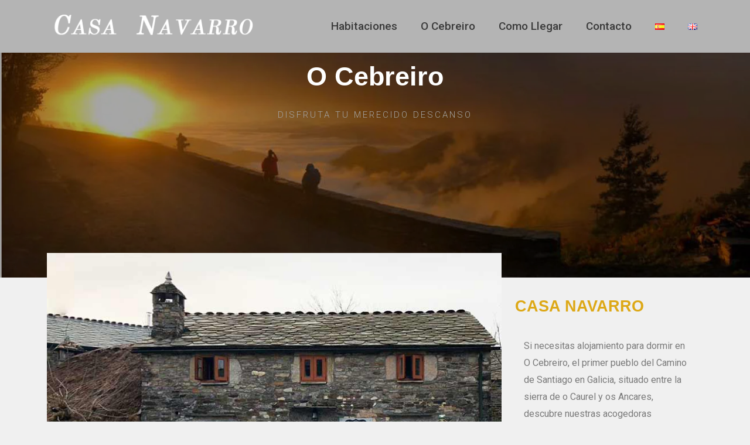

--- FILE ---
content_type: text/css
request_url: https://www.casanavarrocebreiro.com/wp-content/litespeed/css/0679fa232a4f9aa6244df90e6836101f.css?ver=417e8
body_size: 2336
content:
.elementor-6 .elementor-element.elementor-element-105e3303>.elementor-container>.elementor-column>.elementor-widget-wrap{align-content:center;align-items:center}.elementor-6 .elementor-element.elementor-element-105e3303:not(.elementor-motion-effects-element-type-background),.elementor-6 .elementor-element.elementor-element-105e3303>.elementor-motion-effects-container>.elementor-motion-effects-layer{background-image:url("https://www.casanavarrocebreiro.com/wp-content/uploads/2022/03/amanecer-o-cebreiro.jpg.webp");background-position:center center;background-size:cover}.elementor-6 .elementor-element.elementor-element-105e3303>.elementor-background-overlay{background-color:#000;opacity:.35;transition:background .3s,border-radius .3s,opacity .3s}.elementor-6 .elementor-element.elementor-element-105e3303{transition:background .3s,border .3s,border-radius .3s,box-shadow .3s;margin-top:-50px;margin-bottom:8px;padding:57px 0 266px}.elementor-6 .elementor-element.elementor-element-5e4d4e1d{text-align:center}.elementor-6 .elementor-element.elementor-element-5e4d4e1d .elementor-heading-title{color:#fff;font-family:"Trebuchet MS",Sans-serif;font-size:45px;font-weight:600}.elementor-6 .elementor-element.elementor-element-42d3e1aa{text-align:center}.elementor-6 .elementor-element.elementor-element-42d3e1aa .elementor-heading-title{color:#a5a5a5;font-size:15px;font-weight:300;text-transform:uppercase;letter-spacing:3px}.elementor-6 .elementor-element.elementor-element-7728ee65{margin-top:-60px;margin-bottom:0}.elementor-6 .elementor-element.elementor-element-1289a341>.elementor-element-populated>.elementor-background-overlay{opacity:.5}.elementor-6 .elementor-element.elementor-element-1289a341>.elementor-element-populated{transition:background .3s,border .3s,border-radius .3s,box-shadow .3s}.elementor-6 .elementor-element.elementor-element-1289a341>.elementor-element-populated>.elementor-background-overlay{transition:background .3s,border-radius .3s,opacity .3s}.elementor-6 .elementor-element.elementor-element-471b3e92>.elementor-element-populated{margin:74px 3px 3px;--e-column-margin-right:3px;--e-column-margin-left:3px}.elementor-6 .elementor-element.elementor-element-5f732ab .elementor-heading-title{color:#dda816;font-family:"Trebuchet MS",Sans-serif;font-size:27px}.elementor-6 .elementor-element.elementor-element-5f732ab>.elementor-widget-container{padding:0}.elementor-6 .elementor-element.elementor-element-3623e99{font-size:16px;font-weight:400}.elementor-6 .elementor-element.elementor-element-3623e99>.elementor-widget-container{padding:15px 15px 0}.elementor-6 .elementor-element.elementor-element-4de7b817>.elementor-container>.elementor-column>.elementor-widget-wrap{align-content:center;align-items:center}.elementor-6 .elementor-element.elementor-element-4de7b817:not(.elementor-motion-effects-element-type-background),.elementor-6 .elementor-element.elementor-element-4de7b817>.elementor-motion-effects-container>.elementor-motion-effects-layer{background-color:rgba(45,45,45,.6)}.elementor-6 .elementor-element.elementor-element-4de7b817{box-shadow:0px 0px 10px 0px rgba(0,0,0,.5);transition:background .3s,border .3s,border-radius .3s,box-shadow .3s;padding:40px 0}.elementor-6 .elementor-element.elementor-element-4de7b817>.elementor-background-overlay{transition:background .3s,border-radius .3s,opacity .3s}.elementor-6 .elementor-element.elementor-element-242d0272{text-align:center}.elementor-6 .elementor-element.elementor-element-242d0272 .elementor-heading-title{color:#dda816;font-family:"Trebuchet MS",Sans-serif;font-size:38px}.elementor-6 .elementor-element.elementor-element-242d0272>.elementor-widget-container{padding:0 0 20px}.elementor-6 .elementor-element.elementor-element-59807df8>.elementor-container>.elementor-column>.elementor-widget-wrap{align-content:center;align-items:center}.elementor-6 .elementor-element.elementor-element-59807df8{padding:0}.elementor-6 .elementor-element.elementor-element-71a38e0b>.elementor-element-populated{padding:15px 30px}.elementor-6 .elementor-element.elementor-element-36184a9{text-align:center}.elementor-6 .elementor-element.elementor-element-36184a9 .elementor-heading-title{color:#000;font-size:25px;font-weight:600}.elementor-6 .elementor-element.elementor-element-654c5de9{text-align:center;color:#bfbfbf;font-size:15px;font-weight:300;line-height:1.6em}.elementor-bc-flex-widget .elementor-6 .elementor-element.elementor-element-78149b9.elementor-column .elementor-widget-wrap{align-items:flex-end}.elementor-6 .elementor-element.elementor-element-78149b9.elementor-column.elementor-element[data-element_type="column"]>.elementor-widget-wrap.elementor-element-populated{align-content:flex-end;align-items:flex-end}.elementor-6 .elementor-element.elementor-element-78149b9>.elementor-element-populated{margin:0;--e-column-margin-right:0px;--e-column-margin-left:0px;padding:0}.elementor-6 .elementor-element.elementor-element-cef31a4{--e-image-carousel-slides-to-show:1}.elementor-6 .elementor-element.elementor-element-6dafd6b1>.elementor-element-populated{padding:15px 30px}.elementor-6 .elementor-element.elementor-element-5ad0489a{text-align:center}.elementor-6 .elementor-element.elementor-element-5ad0489a .elementor-heading-title{color:#000;font-size:25px;font-weight:600}.elementor-6 .elementor-element.elementor-element-2494a3b0{text-align:center;color:#bfbfbf;font-size:15px;font-weight:300;line-height:1.6em}.elementor-6 .elementor-element.elementor-element-5b11d553>.elementor-container>.elementor-column>.elementor-widget-wrap{align-content:center;align-items:center}.elementor-6 .elementor-element.elementor-element-5b11d553{padding:0}.elementor-6 .elementor-element.elementor-element-53b791e0>.elementor-element-populated{margin:0;--e-column-margin-right:0px;--e-column-margin-left:0px;padding:0}.elementor-6 .elementor-element.elementor-element-2e86ea31{--e-image-carousel-slides-to-show:1}.elementor-6 .elementor-element.elementor-element-1050808f>.elementor-element-populated{padding:15px 30px}.elementor-6 .elementor-element.elementor-element-29224e47{text-align:center}.elementor-6 .elementor-element.elementor-element-29224e47 .elementor-heading-title{color:#000;font-size:25px;font-weight:600}.elementor-6 .elementor-element.elementor-element-8cc7ed1{text-align:center;color:#bfbfbf;font-size:15px;font-weight:300;line-height:1.6em}.elementor-6 .elementor-element.elementor-element-17c45594 .elementor-button{background-color:#dda816}.elementor-6 .elementor-element.elementor-element-5b5b7483{--e-image-carousel-slides-to-show:1}.elementor-6 .elementor-element.elementor-element-4a91c3c3:not(.elementor-motion-effects-element-type-background),.elementor-6 .elementor-element.elementor-element-4a91c3c3>.elementor-motion-effects-container>.elementor-motion-effects-layer{background-color:#444}.elementor-6 .elementor-element.elementor-element-4a91c3c3{transition:background .3s,border .3s,border-radius .3s,box-shadow .3s;padding:10px 25px}.elementor-6 .elementor-element.elementor-element-4a91c3c3>.elementor-background-overlay{transition:background .3s,border-radius .3s,opacity .3s}.elementor-6 .elementor-element.elementor-element-32a3304>.elementor-element-populated{padding:10px}.elementor-6 .elementor-element.elementor-element-3f63e09c .elementor-icon-wrapper{text-align:center}.elementor-6 .elementor-element.elementor-element-3f63e09c.elementor-view-stacked .elementor-icon{background-color:#dda816}.elementor-6 .elementor-element.elementor-element-3f63e09c.elementor-view-framed .elementor-icon,.elementor-6 .elementor-element.elementor-element-3f63e09c.elementor-view-default .elementor-icon{color:#dda816;border-color:#dda816}.elementor-6 .elementor-element.elementor-element-3f63e09c.elementor-view-framed .elementor-icon,.elementor-6 .elementor-element.elementor-element-3f63e09c.elementor-view-default .elementor-icon svg{fill:#dda816}.elementor-6 .elementor-element.elementor-element-3f63e09c .elementor-icon i,.elementor-6 .elementor-element.elementor-element-3f63e09c .elementor-icon svg{transform:rotate(0deg)}.elementor-6 .elementor-element.elementor-element-1011c0c2{text-align:center}.elementor-6 .elementor-element.elementor-element-1011c0c2 .elementor-heading-title{color:#dda816}.elementor-6 .elementor-element.elementor-element-b609414>.elementor-element-populated{padding:10px}.elementor-6 .elementor-element.elementor-element-ab0074 .elementor-icon-wrapper{text-align:center}.elementor-6 .elementor-element.elementor-element-ab0074.elementor-view-stacked .elementor-icon{background-color:#dda816}.elementor-6 .elementor-element.elementor-element-ab0074.elementor-view-framed .elementor-icon,.elementor-6 .elementor-element.elementor-element-ab0074.elementor-view-default .elementor-icon{color:#dda816;border-color:#dda816}.elementor-6 .elementor-element.elementor-element-ab0074.elementor-view-framed .elementor-icon,.elementor-6 .elementor-element.elementor-element-ab0074.elementor-view-default .elementor-icon svg{fill:#dda816}.elementor-6 .elementor-element.elementor-element-ab0074 .elementor-icon i,.elementor-6 .elementor-element.elementor-element-ab0074 .elementor-icon svg{transform:rotate(0deg)}.elementor-6 .elementor-element.elementor-element-5b18de2a{text-align:center}.elementor-6 .elementor-element.elementor-element-5b18de2a .elementor-heading-title{color:#dda816}.elementor-6 .elementor-element.elementor-element-1e6afba9>.elementor-element-populated{padding:10px}.elementor-6 .elementor-element.elementor-element-6a06ea09 .elementor-icon-wrapper{text-align:center}.elementor-6 .elementor-element.elementor-element-6a06ea09.elementor-view-stacked .elementor-icon{background-color:#dda816}.elementor-6 .elementor-element.elementor-element-6a06ea09.elementor-view-framed .elementor-icon,.elementor-6 .elementor-element.elementor-element-6a06ea09.elementor-view-default .elementor-icon{color:#dda816;border-color:#dda816}.elementor-6 .elementor-element.elementor-element-6a06ea09.elementor-view-framed .elementor-icon,.elementor-6 .elementor-element.elementor-element-6a06ea09.elementor-view-default .elementor-icon svg{fill:#dda816}.elementor-6 .elementor-element.elementor-element-6a06ea09 .elementor-icon i,.elementor-6 .elementor-element.elementor-element-6a06ea09 .elementor-icon svg{transform:rotate(0deg)}.elementor-6 .elementor-element.elementor-element-4c6aa289{text-align:center}.elementor-6 .elementor-element.elementor-element-4c6aa289 .elementor-heading-title{color:#dda816}.elementor-6 .elementor-element.elementor-element-b737161>.elementor-element-populated{padding:10px}.elementor-6 .elementor-element.elementor-element-645e87fd .elementor-icon-wrapper{text-align:center}.elementor-6 .elementor-element.elementor-element-645e87fd.elementor-view-stacked .elementor-icon{background-color:#dda816}.elementor-6 .elementor-element.elementor-element-645e87fd.elementor-view-framed .elementor-icon,.elementor-6 .elementor-element.elementor-element-645e87fd.elementor-view-default .elementor-icon{color:#dda816;border-color:#dda816}.elementor-6 .elementor-element.elementor-element-645e87fd.elementor-view-framed .elementor-icon,.elementor-6 .elementor-element.elementor-element-645e87fd.elementor-view-default .elementor-icon svg{fill:#dda816}.elementor-6 .elementor-element.elementor-element-645e87fd .elementor-icon i,.elementor-6 .elementor-element.elementor-element-645e87fd .elementor-icon svg{transform:rotate(0deg)}.elementor-6 .elementor-element.elementor-element-aa5a58a{text-align:center}.elementor-6 .elementor-element.elementor-element-aa5a58a .elementor-heading-title{color:#dda816}.elementor-6 .elementor-element.elementor-element-2239cd85:not(.elementor-motion-effects-element-type-background)>.elementor-widget-wrap,.elementor-6 .elementor-element.elementor-element-2239cd85>.elementor-widget-wrap>.elementor-motion-effects-container>.elementor-motion-effects-layer{background-color:rgba(64,84,178,0)}.elementor-6 .elementor-element.elementor-element-2239cd85>.elementor-element-populated{box-shadow:0px 0px 10px 0px rgba(0,0,0,.5);transition:background .3s,border .3s,border-radius .3s,box-shadow .3s;margin:10px 4px 4px;--e-column-margin-right:4px;--e-column-margin-left:4px;padding:15px}.elementor-6 .elementor-element.elementor-element-2239cd85>.elementor-element-populated>.elementor-background-overlay{transition:background .3s,border-radius .3s,opacity .3s}.elementor-6 .elementor-element.elementor-element-531bbb85{text-align:center}.elementor-6 .elementor-element.elementor-element-531bbb85 .elementor-heading-title{color:#dda816;font-family:"Trebuchet MS",Sans-serif;font-size:20px}.elementor-6 .elementor-element.elementor-element-531bbb85>.elementor-widget-container{padding:19px}.elementor-6 .elementor-element.elementor-element-7760e647{text-align:center;font-size:17px}.elementor-6 .elementor-element.elementor-element-7d6da73d .elementor-button{background-color:#dda816;border-radius:19px;box-shadow:0px 0px 10px 0px rgba(0,0,0,.5)}.elementor-6 .elementor-element.elementor-element-7d6da73d .elementor-button:hover,.elementor-6 .elementor-element.elementor-element-7d6da73d .elementor-button:focus{color:#000}.elementor-6 .elementor-element.elementor-element-7d6da73d .elementor-button:hover svg,.elementor-6 .elementor-element.elementor-element-7d6da73d .elementor-button:focus svg{fill:#000}.elementor-6 .elementor-element.elementor-element-7d6da73d>.elementor-widget-container{margin:37px 0 0;padding:15px}.elementor-6 .elementor-element.elementor-element-3b209a08{margin-top:40px;margin-bottom:40px}.elementor-6 .elementor-element.elementor-element-eac7f0b{text-align:center}.elementor-6 .elementor-element.elementor-element-eac7f0b .elementor-heading-title{color:#dda816;font-family:"Trebuchet MS",Sans-serif;font-size:38px}.elementor-6 .elementor-element.elementor-element-eac7f0b>.elementor-widget-container{padding:0}.elementor-6 .elementor-element.elementor-element-6a8af681{font-size:17px;font-weight:400}.elementor-6 .elementor-element.elementor-element-6a8af681>.elementor-widget-container{padding:15px}.elementor-6 .elementor-element.elementor-element-800c11b{font-size:17px;font-weight:400}.elementor-6 .elementor-element.elementor-element-800c11b>.elementor-widget-container{padding:15px}.elementor-6 .elementor-element.elementor-element-3debbe32>.elementor-container{max-width:718px}.elementor-6 .elementor-element.elementor-element-3debbe32{margin-top:15px;margin-bottom:15px;padding:0 0 100px}.elementor-6 .elementor-element.elementor-element-7baf128d{text-align:center}.elementor-6 .elementor-element.elementor-element-7baf128d .elementor-heading-title{color:#dda816;font-size:32px}.elementor-6 .elementor-element.elementor-element-7baf128d>.elementor-widget-container{margin:18px;padding:50px 0 30px}.elementor-6 .elementor-element.elementor-element-31542672>.elementor-container{text-align:center}.elementor-6 .elementor-element.elementor-element-31542672{margin-top:-104px;margin-bottom:20px}.elementor-6 .elementor-element.elementor-element-551b7715 .elementor-button{font-size:18px;background-color:#dda816}.elementor-6 .elementor-element.elementor-element-45a2e7f3{text-align:center}.elementor-6 .elementor-element.elementor-element-45a2e7f3 .elementor-heading-title{color:#dda816;font-size:32px}.elementor-6 .elementor-element.elementor-element-45a2e7f3>.elementor-widget-container{margin:18px}.elementor-6 .elementor-element.elementor-element-33dad6df{margin-top:0;margin-bottom:0;padding:12px}.elementor-6 .elementor-element.elementor-element-3728670a .elementor-heading-title{color:#dda816}.elementor-6 .elementor-element.elementor-element-3728670a>.elementor-widget-container{margin:10px}.elementor-6 .elementor-element.elementor-element-5208b107>.elementor-element-populated{padding:0 20px 0 30px}.elementor-6 .elementor-element.elementor-element-404c7d5 .elementor-field-group{padding-right:calc(10px/2);padding-left:calc(10px/2);margin-bottom:10px}.elementor-6 .elementor-element.elementor-element-404c7d5 .elementor-form-fields-wrapper{margin-left:calc(-10px/2);margin-right:calc(-10px/2);margin-bottom:-10px}.elementor-6 .elementor-element.elementor-element-404c7d5 .elementor-field-group.recaptcha_v3-bottomleft,.elementor-6 .elementor-element.elementor-element-404c7d5 .elementor-field-group.recaptcha_v3-bottomright{margin-bottom:0}body.rtl .elementor-6 .elementor-element.elementor-element-404c7d5 .elementor-labels-inline .elementor-field-group>label{padding-left:0}body:not(.rtl) .elementor-6 .elementor-element.elementor-element-404c7d5 .elementor-labels-inline .elementor-field-group>label{padding-right:0}body .elementor-6 .elementor-element.elementor-element-404c7d5 .elementor-labels-above .elementor-field-group>label{padding-bottom:0}.elementor-6 .elementor-element.elementor-element-404c7d5 .elementor-field-group>label,.elementor-6 .elementor-element.elementor-element-404c7d5 .elementor-field-subgroup label{color:#7a7a7a}.elementor-6 .elementor-element.elementor-element-404c7d5 .elementor-field-type-html{padding-bottom:0}.elementor-6 .elementor-element.elementor-element-404c7d5 .elementor-field-group:not(.elementor-field-type-upload) .elementor-field:not(.elementor-select-wrapper){background-color:#fff}.elementor-6 .elementor-element.elementor-element-404c7d5 .elementor-field-group .elementor-select-wrapper select{background-color:#fff}.elementor-6 .elementor-element.elementor-element-404c7d5 .e-form__buttons__wrapper__button-next{background-color:#dda816;color:#fff}.elementor-6 .elementor-element.elementor-element-404c7d5 .elementor-button[type=submit]{background-color:#dda816;color:#fff}.elementor-6 .elementor-element.elementor-element-404c7d5 .elementor-button[type=submit] svg *{fill:#fff}.elementor-6 .elementor-element.elementor-element-404c7d5 .e-form__buttons__wrapper__button-previous{background-color:#dda816;color:#131ada}.elementor-6 .elementor-element.elementor-element-404c7d5 .e-form__buttons__wrapper__button-next:hover{color:#0e2dad}.elementor-6 .elementor-element.elementor-element-404c7d5 .elementor-button[type=submit]:hover{color:#0e2dad}.elementor-6 .elementor-element.elementor-element-404c7d5 .elementor-button[type=submit]:hover svg *{fill:#0e2dad}.elementor-6 .elementor-element.elementor-element-404c7d5 .e-form__buttons__wrapper__button-previous:hover{color:#fff}.elementor-6 .elementor-element.elementor-element-404c7d5{--e-form-steps-indicators-spacing:20px;--e-form-steps-indicator-padding:30px;--e-form-steps-indicator-inactive-secondary-color:#fff;--e-form-steps-indicator-active-secondary-color:#fff;--e-form-steps-indicator-completed-secondary-color:#fff;--e-form-steps-divider-width:1px;--e-form-steps-divider-gap:10px}.elementor-6 .elementor-element.elementor-element-ed834ed:not(.elementor-motion-effects-element-type-background),.elementor-6 .elementor-element.elementor-element-ed834ed>.elementor-motion-effects-container>.elementor-motion-effects-layer{background-color:#707070}.elementor-6 .elementor-element.elementor-element-ed834ed{transition:background .3s,border .3s,border-radius .3s,box-shadow .3s;margin-top:0;margin-bottom:-50px}.elementor-6 .elementor-element.elementor-element-ed834ed>.elementor-background-overlay{transition:background .3s,border-radius .3s,opacity .3s}.elementor-6 .elementor-element.elementor-element-5f1fc7f8>.elementor-container>.elementor-column>.elementor-widget-wrap{align-content:center;align-items:center}.elementor-6 .elementor-element.elementor-element-5f1fc7f8{padding:40px 0 0}.elementor-6 .elementor-element.elementor-element-4d01b517>.elementor-element-populated{padding:10px}.elementor-6 .elementor-element.elementor-element-5104f1d2{text-align:center}.elementor-6 .elementor-element.elementor-element-5104f1d2 .elementor-heading-title{color:#000;font-size:25px;font-weight:600}.elementor-6 .elementor-element.elementor-element-5d7a6e6c .elementor-icon-wrapper{text-align:center}.elementor-6 .elementor-element.elementor-element-5d7a6e6c.elementor-view-stacked .elementor-icon{background-color:#dda816}.elementor-6 .elementor-element.elementor-element-5d7a6e6c.elementor-view-framed .elementor-icon,.elementor-6 .elementor-element.elementor-element-5d7a6e6c.elementor-view-default .elementor-icon{color:#dda816;border-color:#dda816}.elementor-6 .elementor-element.elementor-element-5d7a6e6c.elementor-view-framed .elementor-icon,.elementor-6 .elementor-element.elementor-element-5d7a6e6c.elementor-view-default .elementor-icon svg{fill:#dda816}.elementor-6 .elementor-element.elementor-element-5d7a6e6c .elementor-icon i,.elementor-6 .elementor-element.elementor-element-5d7a6e6c .elementor-icon svg{transform:rotate(0deg)}.elementor-6 .elementor-element.elementor-element-b393570{text-align:center;color:#c4c4c4;font-size:16px;font-weight:300;line-height:1.6em}.elementor-6 .elementor-element.elementor-element-b393570>.elementor-widget-container{padding:10px 0 0}.elementor-6 .elementor-element.elementor-element-70f297fd>.elementor-element-populated{padding:10px}.elementor-6 .elementor-element.elementor-element-2b58fa71{text-align:center}.elementor-6 .elementor-element.elementor-element-2b58fa71 .elementor-heading-title{color:#000;font-size:25px;font-weight:600}.elementor-6 .elementor-element.elementor-element-2af55f4 .elementor-icon-wrapper{text-align:center}.elementor-6 .elementor-element.elementor-element-2af55f4.elementor-view-stacked .elementor-icon{background-color:#dda816}.elementor-6 .elementor-element.elementor-element-2af55f4.elementor-view-framed .elementor-icon,.elementor-6 .elementor-element.elementor-element-2af55f4.elementor-view-default .elementor-icon{color:#dda816;border-color:#dda816}.elementor-6 .elementor-element.elementor-element-2af55f4.elementor-view-framed .elementor-icon,.elementor-6 .elementor-element.elementor-element-2af55f4.elementor-view-default .elementor-icon svg{fill:#dda816}.elementor-6 .elementor-element.elementor-element-2af55f4 .elementor-icon i,.elementor-6 .elementor-element.elementor-element-2af55f4 .elementor-icon svg{transform:rotate(0deg)}.elementor-6 .elementor-element.elementor-element-6292d829{text-align:center;color:#c4c4c4;font-size:16px;font-weight:300;line-height:1.6em}.elementor-6 .elementor-element.elementor-element-6292d829>.elementor-widget-container{padding:10px 0 0}.elementor-6 .elementor-element.elementor-element-e17e113>.elementor-element-populated{padding:10px}.elementor-6 .elementor-element.elementor-element-1439c35d{text-align:center}.elementor-6 .elementor-element.elementor-element-1439c35d .elementor-heading-title{color:#000;font-size:25px;font-weight:600}.elementor-6 .elementor-element.elementor-element-1ab598ac .elementor-icon-wrapper{text-align:center}.elementor-6 .elementor-element.elementor-element-1ab598ac.elementor-view-stacked .elementor-icon{background-color:#dda816}.elementor-6 .elementor-element.elementor-element-1ab598ac.elementor-view-framed .elementor-icon,.elementor-6 .elementor-element.elementor-element-1ab598ac.elementor-view-default .elementor-icon{color:#dda816;border-color:#dda816}.elementor-6 .elementor-element.elementor-element-1ab598ac.elementor-view-framed .elementor-icon,.elementor-6 .elementor-element.elementor-element-1ab598ac.elementor-view-default .elementor-icon svg{fill:#dda816}.elementor-6 .elementor-element.elementor-element-1ab598ac .elementor-icon i,.elementor-6 .elementor-element.elementor-element-1ab598ac .elementor-icon svg{transform:rotate(0deg)}.elementor-6 .elementor-element.elementor-element-55952916{text-align:center;color:#c4c4c4;font-size:16px;font-weight:300;line-height:1.6em}.elementor-6 .elementor-element.elementor-element-55952916>.elementor-widget-container{padding:10px 0 0}.elementor-6 .elementor-element.elementor-element-190f368f .elementor-spacer-inner{--spacer-size:30px}body.elementor-page-6:not(.elementor-motion-effects-element-type-background),body.elementor-page-6>.elementor-motion-effects-container>.elementor-motion-effects-layer{background-color:rgba(0,0,0,.06)}@media(max-width:1024px){.elementor-6 .elementor-element.elementor-element-105e3303{padding:100px 25px}.elementor-6 .elementor-element.elementor-element-471b3e92>.elementor-element-populated{margin:0;--e-column-margin-right:0px;--e-column-margin-left:0px;padding:65px 0 0}.elementor-6 .elementor-element.elementor-element-5f732ab>.elementor-widget-container{margin:17px;padding:0}.elementor-6 .elementor-element.elementor-element-4de7b817{padding:100px 25px}.elementor-6 .elementor-element.elementor-element-3debbe32{padding:0 0 100px}.elementor-6 .elementor-element.elementor-element-ed834ed{margin-top:0;margin-bottom:-90px}}@media(max-width:767px){.elementor-6 .elementor-element.elementor-element-105e3303{padding:50px 20px}.elementor-6 .elementor-element.elementor-element-5e4d4e1d .elementor-heading-title{font-size:35px}.elementor-6 .elementor-element.elementor-element-42d3e1aa .elementor-heading-title{line-height:20px}.elementor-6 .elementor-element.elementor-element-471b3e92>.elementor-element-populated{margin:0;--e-column-margin-right:0px;--e-column-margin-left:0px;padding:0}.elementor-6 .elementor-element.elementor-element-5f732ab .elementor-heading-title{font-size:24px}.elementor-6 .elementor-element.elementor-element-5f732ab>.elementor-widget-container{padding:10px}.elementor-6 .elementor-element.elementor-element-4de7b817{padding:50px 20px}.elementor-6 .elementor-element.elementor-element-242d0272 .elementor-heading-title{font-size:24px}.elementor-6 .elementor-element.elementor-element-242d0272>.elementor-widget-container{padding:0}.elementor-6 .elementor-element.elementor-element-59807df8{padding:0}.elementor-6 .elementor-element.elementor-element-71a38e0b>.elementor-element-populated{padding:30px}.elementor-6 .elementor-element.elementor-element-6dafd6b1>.elementor-element-populated{padding:30px}.elementor-6 .elementor-element.elementor-element-5b11d553{padding:25px 0 0}.elementor-6 .elementor-element.elementor-element-1050808f>.elementor-element-populated{padding:30px}.elementor-6 .elementor-element.elementor-element-32a3304>.elementor-element-populated{margin:0;--e-column-margin-right:0px;--e-column-margin-left:0px;padding:0}.elementor-6 .elementor-element.elementor-element-531bbb85 .elementor-heading-title{font-size:19px}.elementor-6 .elementor-element.elementor-element-531bbb85>.elementor-widget-container{padding:10px}.elementor-6 .elementor-element.elementor-element-eac7f0b .elementor-heading-title{font-size:24px}.elementor-6 .elementor-element.elementor-element-eac7f0b>.elementor-widget-container{padding:10px}.elementor-6 .elementor-element.elementor-element-3debbe32{padding:0 0 50px}.elementor-6 .elementor-element.elementor-element-7baf128d>.elementor-widget-container{padding:30px 0 0}.elementor-6 .elementor-element.elementor-element-31542672{margin-top:-50px;margin-bottom:-1px}.elementor-6 .elementor-element.elementor-element-ed834ed{margin-top:0;margin-bottom:-90px}}@media(min-width:768px){.elementor-6 .elementor-element.elementor-element-1289a341{width:69.854%}.elementor-6 .elementor-element.elementor-element-471b3e92{width:30.078%}}@media(max-width:1024px) and (min-width:768px){.elementor-6 .elementor-element.elementor-element-7ab1a2d0{width:50%}}

--- FILE ---
content_type: text/css
request_url: https://www.casanavarrocebreiro.com/wp-content/litespeed/css/c5dc26c7673cf8476581e301677fa472.css?ver=20a15
body_size: 227
content:
.elementor-54 .elementor-element.elementor-element-1b1b4f92>.elementor-container>.elementor-column>.elementor-widget-wrap{align-content:center;align-items:center}.elementor-54 .elementor-element.elementor-element-1b1b4f92:not(.elementor-motion-effects-element-type-background),.elementor-54 .elementor-element.elementor-element-1b1b4f92>.elementor-motion-effects-container>.elementor-motion-effects-layer{background-color:#b4b4b4}.elementor-54 .elementor-element.elementor-element-1b1b4f92{box-shadow:0px 0px 38px 0px rgba(0,0,0,.1);transition:background .3s,border .3s,border-radius .3s,box-shadow .3s}.elementor-54 .elementor-element.elementor-element-1b1b4f92>.elementor-background-overlay{transition:background .3s,border-radius .3s,opacity .3s}.elementor-54 .elementor-element.elementor-element-5c5b5c58 .elementor-menu-toggle{margin-left:auto;background-color:rgba(0,0,0,0)}.elementor-54 .elementor-element.elementor-element-5c5b5c58 .elementor-nav-menu .elementor-item{font-size:19px;font-weight:500}.elementor-54 .elementor-element.elementor-element-5c5b5c58 .elementor-nav-menu--main .elementor-item{color:var(--e-global-color-astglobalcolor1);fill:var(--e-global-color-astglobalcolor1);padding-top:35px;padding-bottom:35px}.elementor-54 .elementor-element.elementor-element-5c5b5c58 .elementor-nav-menu--main .elementor-item:hover,.elementor-54 .elementor-element.elementor-element-5c5b5c58 .elementor-nav-menu--main .elementor-item.elementor-item-active,.elementor-54 .elementor-element.elementor-element-5c5b5c58 .elementor-nav-menu--main .elementor-item.highlighted,.elementor-54 .elementor-element.elementor-element-5c5b5c58 .elementor-nav-menu--main .elementor-item:focus{color:#f8f8f8;fill:#f8f8f8}.elementor-54 .elementor-element.elementor-element-5c5b5c58 .elementor-nav-menu--dropdown{background-color:#f7f7f7}.elementor-54 .elementor-element.elementor-element-5c5b5c58 .elementor-nav-menu--dropdown a:hover,.elementor-54 .elementor-element.elementor-element-5c5b5c58 .elementor-nav-menu--dropdown a.elementor-item-active,.elementor-54 .elementor-element.elementor-element-5c5b5c58 .elementor-nav-menu--dropdown a.highlighted{background-color:#021ad6}@media(min-width:768px){.elementor-54 .elementor-element.elementor-element-7b8f12cb{width:33.155%}.elementor-54 .elementor-element.elementor-element-60586eef{width:66.845%}}@media(max-width:1024px){.elementor-54 .elementor-element.elementor-element-1b1b4f92{padding:20px}}@media(max-width:767px){.elementor-54 .elementor-element.elementor-element-1b1b4f92{padding:20px}.elementor-54 .elementor-element.elementor-element-7b8f12cb{width:70%}.elementor-54 .elementor-element.elementor-element-60586eef{width:30%}.elementor-54 .elementor-element.elementor-element-5c5b5c58 .elementor-nav-menu--main>.elementor-nav-menu>li>.elementor-nav-menu--dropdown,.elementor-54 .elementor-element.elementor-element-5c5b5c58 .elementor-nav-menu__container.elementor-nav-menu--dropdown{margin-top:30px !important}}